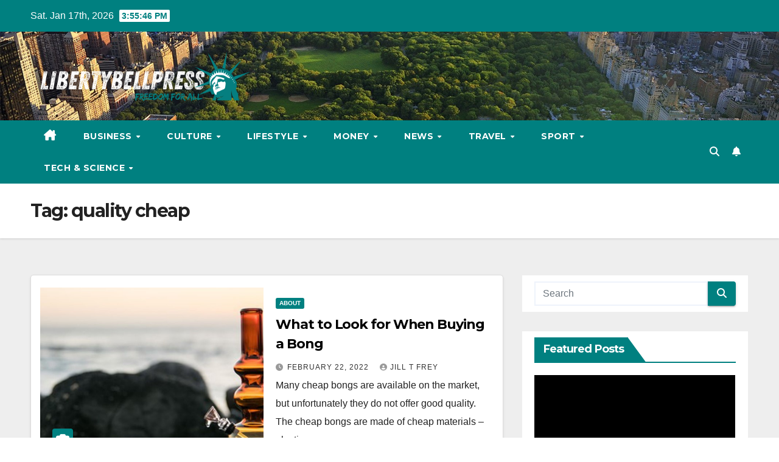

--- FILE ---
content_type: text/html; charset=UTF-8
request_url: https://www.libertybellpress.com/tag/quality-cheap
body_size: 12333
content:
<!DOCTYPE html>
<html lang="en-US">
<head>
<meta charset="UTF-8">
<meta name="viewport" content="width=device-width, initial-scale=1">
<link rel="profile" href="https://gmpg.org/xfn/11">
<meta name='robots' content='index, follow, max-image-preview:large, max-snippet:-1, max-video-preview:-1' />

	<!-- This site is optimized with the Yoast SEO plugin v26.7 - https://yoast.com/wordpress/plugins/seo/ -->
	<title>quality cheap Archives - Liberty Bell Press</title>
	<link rel="canonical" href="https://www.libertybellpress.com/tag/quality-cheap" />
	<meta property="og:locale" content="en_US" />
	<meta property="og:type" content="article" />
	<meta property="og:title" content="quality cheap Archives - Liberty Bell Press" />
	<meta property="og:url" content="https://www.libertybellpress.com/tag/quality-cheap" />
	<meta property="og:site_name" content="Liberty Bell Press" />
	<meta name="twitter:card" content="summary_large_image" />
	<script type="application/ld+json" class="yoast-schema-graph">{"@context":"https://schema.org","@graph":[{"@type":"CollectionPage","@id":"https://www.libertybellpress.com/tag/quality-cheap","url":"https://www.libertybellpress.com/tag/quality-cheap","name":"quality cheap Archives - Liberty Bell Press","isPartOf":{"@id":"https://www.libertybellpress.com/#website"},"primaryImageOfPage":{"@id":"https://www.libertybellpress.com/tag/quality-cheap#primaryimage"},"image":{"@id":"https://www.libertybellpress.com/tag/quality-cheap#primaryimage"},"thumbnailUrl":"https://www.libertybellpress.com/wp-content/uploads/2022/02/Screenshot_791.jpg","breadcrumb":{"@id":"https://www.libertybellpress.com/tag/quality-cheap#breadcrumb"},"inLanguage":"en-US"},{"@type":"ImageObject","inLanguage":"en-US","@id":"https://www.libertybellpress.com/tag/quality-cheap#primaryimage","url":"https://www.libertybellpress.com/wp-content/uploads/2022/02/Screenshot_791.jpg","contentUrl":"https://www.libertybellpress.com/wp-content/uploads/2022/02/Screenshot_791.jpg","width":928,"height":502,"caption":"What to Look for When Buying a Bong"},{"@type":"BreadcrumbList","@id":"https://www.libertybellpress.com/tag/quality-cheap#breadcrumb","itemListElement":[{"@type":"ListItem","position":1,"name":"Home","item":"https://www.libertybellpress.com/"},{"@type":"ListItem","position":2,"name":"quality cheap"}]},{"@type":"WebSite","@id":"https://www.libertybellpress.com/#website","url":"https://www.libertybellpress.com/","name":"Liberty Bell Press","description":"Freedom For All","publisher":{"@id":"https://www.libertybellpress.com/#organization"},"potentialAction":[{"@type":"SearchAction","target":{"@type":"EntryPoint","urlTemplate":"https://www.libertybellpress.com/?s={search_term_string}"},"query-input":{"@type":"PropertyValueSpecification","valueRequired":true,"valueName":"search_term_string"}}],"inLanguage":"en-US"},{"@type":"Organization","@id":"https://www.libertybellpress.com/#organization","name":"Liberty Bell Press","url":"https://www.libertybellpress.com/","logo":{"@type":"ImageObject","inLanguage":"en-US","@id":"https://www.libertybellpress.com/#/schema/logo/image/","url":"https://www.libertybellpress.com/wp-content/uploads/2024/07/cropped-libertybellpress.png","contentUrl":"https://www.libertybellpress.com/wp-content/uploads/2024/07/cropped-libertybellpress.png","width":500,"height":128,"caption":"Liberty Bell Press"},"image":{"@id":"https://www.libertybellpress.com/#/schema/logo/image/"}}]}</script>
	<!-- / Yoast SEO plugin. -->


<link rel='dns-prefetch' href='//fonts.googleapis.com' />
<link rel="alternate" type="application/rss+xml" title="Liberty Bell Press &raquo; Feed" href="https://www.libertybellpress.com/feed" />
<link rel="alternate" type="application/rss+xml" title="Liberty Bell Press &raquo; Comments Feed" href="https://www.libertybellpress.com/comments/feed" />
<link rel="alternate" type="application/rss+xml" title="Liberty Bell Press &raquo; quality cheap Tag Feed" href="https://www.libertybellpress.com/tag/quality-cheap/feed" />
<style id='wp-img-auto-sizes-contain-inline-css'>
img:is([sizes=auto i],[sizes^="auto," i]){contain-intrinsic-size:3000px 1500px}
/*# sourceURL=wp-img-auto-sizes-contain-inline-css */
</style>
<link rel='stylesheet' id='contact-form-7-css' href='https://www.libertybellpress.com/wp-content/plugins/contact-form-7/includes/css/styles.css?ver=6.1.4' media='all' />
<style id='contact-form-7-inline-css'>
.wpcf7 .wpcf7-recaptcha iframe {margin-bottom: 0;}.wpcf7 .wpcf7-recaptcha[data-align="center"] > div {margin: 0 auto;}.wpcf7 .wpcf7-recaptcha[data-align="right"] > div {margin: 0 0 0 auto;}
/*# sourceURL=contact-form-7-inline-css */
</style>
<link rel='stylesheet' id='newsup-fonts-css' href='//fonts.googleapis.com/css?family=Montserrat%3A400%2C500%2C700%2C800%7CWork%2BSans%3A300%2C400%2C500%2C600%2C700%2C800%2C900%26display%3Dswap&#038;subset=latin%2Clatin-ext' media='all' />
<link rel='stylesheet' id='bootstrap-css' href='https://www.libertybellpress.com/wp-content/themes/newsup/css/bootstrap.css?ver=6.9' media='all' />
<link rel='stylesheet' id='newsup-style-css' href='https://www.libertybellpress.com/wp-content/themes/newspaperex/style.css?ver=6.9' media='all' />
<link rel='stylesheet' id='font-awesome-5-all-css' href='https://www.libertybellpress.com/wp-content/themes/newsup/css/font-awesome/css/all.min.css?ver=6.9' media='all' />
<link rel='stylesheet' id='font-awesome-4-shim-css' href='https://www.libertybellpress.com/wp-content/themes/newsup/css/font-awesome/css/v4-shims.min.css?ver=6.9' media='all' />
<link rel='stylesheet' id='owl-carousel-css' href='https://www.libertybellpress.com/wp-content/themes/newsup/css/owl.carousel.css?ver=6.9' media='all' />
<link rel='stylesheet' id='smartmenus-css' href='https://www.libertybellpress.com/wp-content/themes/newsup/css/jquery.smartmenus.bootstrap.css?ver=6.9' media='all' />
<link rel='stylesheet' id='newsup-custom-css-css' href='https://www.libertybellpress.com/wp-content/themes/newsup/inc/ansar/customize/css/customizer.css?ver=1.0' media='all' />
<link rel='stylesheet' id='newsup-style-parent-css' href='https://www.libertybellpress.com/wp-content/themes/newsup/style.css?ver=6.9' media='all' />
<link rel='stylesheet' id='newspaperex-style-css' href='https://www.libertybellpress.com/wp-content/themes/newspaperex/style.css?ver=1.0' media='all' />
<link rel='stylesheet' id='newspaperex-default-css-css' href='https://www.libertybellpress.com/wp-content/themes/newspaperex/css/colors/default.css?ver=6.9' media='all' />
<script src="https://www.libertybellpress.com/wp-includes/js/jquery/jquery.min.js?ver=3.7.1" id="jquery-core-js"></script>
<script src="https://www.libertybellpress.com/wp-includes/js/jquery/jquery-migrate.min.js?ver=3.4.1" id="jquery-migrate-js"></script>
<script src="https://www.libertybellpress.com/wp-content/themes/newsup/js/navigation.js?ver=6.9" id="newsup-navigation-js"></script>
<script src="https://www.libertybellpress.com/wp-content/themes/newsup/js/bootstrap.js?ver=6.9" id="bootstrap-js"></script>
<script src="https://www.libertybellpress.com/wp-content/themes/newsup/js/owl.carousel.min.js?ver=6.9" id="owl-carousel-min-js"></script>
<script src="https://www.libertybellpress.com/wp-content/themes/newsup/js/jquery.smartmenus.js?ver=6.9" id="smartmenus-js-js"></script>
<script src="https://www.libertybellpress.com/wp-content/themes/newsup/js/jquery.smartmenus.bootstrap.js?ver=6.9" id="bootstrap-smartmenus-js-js"></script>
<script src="https://www.libertybellpress.com/wp-content/themes/newsup/js/jquery.marquee.js?ver=6.9" id="newsup-marquee-js-js"></script>
<script src="https://www.libertybellpress.com/wp-content/themes/newsup/js/main.js?ver=6.9" id="newsup-main-js-js"></script>
<link rel="https://api.w.org/" href="https://www.libertybellpress.com/wp-json/" /><link rel="alternate" title="JSON" type="application/json" href="https://www.libertybellpress.com/wp-json/wp/v2/tags/2256" /><link rel="EditURI" type="application/rsd+xml" title="RSD" href="https://www.libertybellpress.com/xmlrpc.php?rsd" />
<meta name="generator" content="WordPress 6.9" />
<meta name="getlinko-verify-code" content="getlinko-verify-ac2927642767fe711d23c933f609b45cb8f65bc0"/>
<meta name="google-site-verification" content="uAq_EVVvqxPcoL2cbsPE5-qFs1zmEgqVFYt8nIjYHTQ" /> 
<style type="text/css" id="custom-background-css">
    .wrapper { background-color: #eee; }
</style>
    <style type="text/css">
            .site-title,
        .site-description {
            position: absolute;
            clip: rect(1px, 1px, 1px, 1px);
        }
        </style>
    <link rel="icon" href="https://www.libertybellpress.com/wp-content/uploads/2024/07/libertybellpress-1-150x150.png" sizes="32x32" />
<link rel="icon" href="https://www.libertybellpress.com/wp-content/uploads/2024/07/libertybellpress-1-300x300.png" sizes="192x192" />
<link rel="apple-touch-icon" href="https://www.libertybellpress.com/wp-content/uploads/2024/07/libertybellpress-1-300x300.png" />
<meta name="msapplication-TileImage" content="https://www.libertybellpress.com/wp-content/uploads/2024/07/libertybellpress-1-300x300.png" />
</head>
<body class="archive tag tag-quality-cheap tag-2256 wp-custom-logo wp-embed-responsive wp-theme-newsup wp-child-theme-newspaperex hfeed ta-hide-date-author-in-list" >
<div id="page" class="site">
<a class="skip-link screen-reader-text" href="#content">
Skip to content</a>
    <div class="wrapper" id="custom-background-css">
        <header class="mg-headwidget">
            <!--==================== TOP BAR ====================-->
            <div class="mg-head-detail hidden-xs">
    <div class="container-fluid">
        <div class="row">
                        <div class="col-md-6 col-xs-12">
                <ul class="info-left">
                                <li>Sat. Jan 17th, 2026                 <span  id="time" class="time"></span>
                        </li>
                        </ul>

                           </div>


                        <div class="col-md-6 col-xs-12">
                <ul class="mg-social info-right">
                    
                                                                                                                                      
                                      </ul>
            </div>
                    </div>
    </div>
</div>
            <div class="clearfix"></div>
                        <div class="mg-nav-widget-area-back" style='background-image: url("https://www.libertybellpress.com/wp-content/uploads/2024/07/Luxury-New-York-Holidays-Central-Park-Header-1-1-1600x600-1.jpg" );'>
                        <div class="overlay">
              <div class="inner"  style="background-color:;" > 
                <div class="container-fluid">
                    <div class="mg-nav-widget-area">
                        <div class="row align-items-center">
                                                        <div class="col-md-4">
                               <div class="navbar-header">                                  <div class="site-logo">
                                    <a href="https://www.libertybellpress.com/" class="navbar-brand" rel="home"><img width="500" height="128" src="https://www.libertybellpress.com/wp-content/uploads/2024/07/cropped-libertybellpress.png" class="custom-logo" alt="Liberty Bell Press" decoding="async" fetchpriority="high" srcset="https://www.libertybellpress.com/wp-content/uploads/2024/07/cropped-libertybellpress.png 500w, https://www.libertybellpress.com/wp-content/uploads/2024/07/cropped-libertybellpress-300x77.png 300w" sizes="(max-width: 500px) 100vw, 500px" /></a>                                  </div>
                                  <div class="site-branding-text d-none">
                                                                            <p class="site-title"> <a href="https://www.libertybellpress.com/" rel="home">Liberty Bell Press</a></p>
                                                                            <p class="site-description">Freedom For All</p>
                                  </div> 
                                </div>
                            </div>
                                                   </div>
                    </div>
                </div>
              </div>
              </div>
          </div>
    <div class="mg-menu-full">
      <nav class="navbar navbar-expand-lg navbar-wp">
        <div class="container-fluid flex-row">
          <!-- Right nav -->
              <div class="m-header pl-3 ml-auto my-2 my-lg-0 position-relative align-items-center">
                                    <a class="mobilehomebtn" href="https://www.libertybellpress.com"><span class="fa fa-home"></span></a>
                  
                                    <!-- Search -->
                  <div class="dropdown ml-auto show mg-search-box pr-3">
                      <a class="dropdown-toggle msearch ml-auto" href="#" role="button" id="dropdownMenuLink" data-toggle="dropdown" aria-haspopup="true" aria-expanded="false">
                          <i class="fa fa-search"></i>
                      </a>
                      <div class="dropdown-menu searchinner" aria-labelledby="dropdownMenuLink">
                        <form role="search" method="get" id="searchform" action="https://www.libertybellpress.com/">
  <div class="input-group">
    <input type="search" class="form-control" placeholder="Search" value="" name="s" />
    <span class="input-group-btn btn-default">
    <button type="submit" class="btn"> <i class="fas fa-search"></i> </button>
    </span> </div>
</form>                      </div>
                  </div>
                    <!-- /Search -->
                                    <!-- Subscribe Button -->
                  <a href="#"  target="_blank"   class="btn-bell btn-theme mx-2"><i class="fa fa-bell"></i></a>
                <!-- /Subscribe Button -->
                                    <!-- navbar-toggle -->
                  <button class="navbar-toggler" type="button" data-toggle="collapse" data-target="#navbar-wp" aria-controls="navbarSupportedContent" aria-expanded="false" aria-label="Toggle navigation">
                    <i class="fa fa-bars"></i>
                  </button>
                  <!-- /navbar-toggle -->
              </div>
              <!-- /Right nav --> 
    
            <div class="collapse navbar-collapse" id="navbar-wp">
              <div class="d-md-block">
            <ul id="menu-navigasi-atas" class="nav navbar-nav mr-auto"><li class="active home"><a class="homebtn" href="https://www.libertybellpress.com"><span class='fa-solid fa-house-chimney'></span></a></li><li id="menu-item-92" class="menu-item menu-item-type-taxonomy menu-item-object-category menu-item-has-children menu-item-92 dropdown"><a class="nav-link" title="Business" href="https://www.libertybellpress.com/category/business" data-toggle="dropdown" class="dropdown-toggle">Business </a>
<ul role="menu" class=" dropdown-menu">
	<li id="menu-item-93" class="menu-item menu-item-type-taxonomy menu-item-object-category menu-item-93"><a class="dropdown-item" title="Business Events" href="https://www.libertybellpress.com/category/business/business-events">Business Events</a></li>
	<li id="menu-item-94" class="menu-item menu-item-type-taxonomy menu-item-object-category menu-item-94"><a class="dropdown-item" title="Business Opinion" href="https://www.libertybellpress.com/category/business/business-opinion">Business Opinion</a></li>
	<li id="menu-item-95" class="menu-item menu-item-type-taxonomy menu-item-object-category menu-item-95"><a class="dropdown-item" title="Companies" href="https://www.libertybellpress.com/category/business/companies">Companies</a></li>
	<li id="menu-item-96" class="menu-item menu-item-type-taxonomy menu-item-object-category menu-item-96"><a class="dropdown-item" title="Economy" href="https://www.libertybellpress.com/category/business/economy">Economy</a></li>
	<li id="menu-item-97" class="menu-item menu-item-type-taxonomy menu-item-object-category menu-item-97"><a class="dropdown-item" title="Markets" href="https://www.libertybellpress.com/category/business/markets">Markets</a></li>
	<li id="menu-item-98" class="menu-item menu-item-type-taxonomy menu-item-object-category menu-item-98"><a class="dropdown-item" title="Newsletter" href="https://www.libertybellpress.com/category/business/newsletter">Newsletter</a></li>
	<li id="menu-item-99" class="menu-item menu-item-type-taxonomy menu-item-object-category menu-item-99"><a class="dropdown-item" title="Open Economy" href="https://www.libertybellpress.com/category/business/open-economy">Open Economy</a></li>
</ul>
</li>
<li id="menu-item-100" class="menu-item menu-item-type-taxonomy menu-item-object-category menu-item-has-children menu-item-100 dropdown"><a class="nav-link" title="Culture" href="https://www.libertybellpress.com/category/culture" data-toggle="dropdown" class="dropdown-toggle">Culture </a>
<ul role="menu" class=" dropdown-menu">
	<li id="menu-item-101" class="menu-item menu-item-type-taxonomy menu-item-object-category menu-item-101"><a class="dropdown-item" title="Art" href="https://www.libertybellpress.com/category/culture/art">Art</a></li>
	<li id="menu-item-102" class="menu-item menu-item-type-taxonomy menu-item-object-category menu-item-102"><a class="dropdown-item" title="Books" href="https://www.libertybellpress.com/category/culture/books">Books</a></li>
	<li id="menu-item-103" class="menu-item menu-item-type-taxonomy menu-item-object-category menu-item-103"><a class="dropdown-item" title="Film" href="https://www.libertybellpress.com/category/culture/film">Film</a></li>
	<li id="menu-item-104" class="menu-item menu-item-type-taxonomy menu-item-object-category menu-item-104"><a class="dropdown-item" title="Gaming" href="https://www.libertybellpress.com/category/culture/gaming">Gaming</a></li>
	<li id="menu-item-105" class="menu-item menu-item-type-taxonomy menu-item-object-category menu-item-105"><a class="dropdown-item" title="Music" href="https://www.libertybellpress.com/category/culture/music">Music</a></li>
	<li id="menu-item-106" class="menu-item menu-item-type-taxonomy menu-item-object-category menu-item-106"><a class="dropdown-item" title="Opera" href="https://www.libertybellpress.com/category/culture/opera">Opera</a></li>
	<li id="menu-item-166" class="menu-item menu-item-type-taxonomy menu-item-object-category menu-item-166"><a class="dropdown-item" title="Theatre" href="https://www.libertybellpress.com/category/culture/theatre">Theatre</a></li>
</ul>
</li>
<li id="menu-item-108" class="menu-item menu-item-type-taxonomy menu-item-object-category menu-item-has-children menu-item-108 dropdown"><a class="nav-link" title="Lifestyle" href="https://www.libertybellpress.com/category/lifestyle" data-toggle="dropdown" class="dropdown-toggle">Lifestyle </a>
<ul role="menu" class=" dropdown-menu">
	<li id="menu-item-109" class="menu-item menu-item-type-taxonomy menu-item-object-category menu-item-109"><a class="dropdown-item" title="Beauty" href="https://www.libertybellpress.com/category/lifestyle/beauty">Beauty</a></li>
	<li id="menu-item-110" class="menu-item menu-item-type-taxonomy menu-item-object-category menu-item-110"><a class="dropdown-item" title="Cars" href="https://www.libertybellpress.com/category/lifestyle/cars">Cars</a></li>
	<li id="menu-item-111" class="menu-item menu-item-type-taxonomy menu-item-object-category menu-item-111"><a class="dropdown-item" title="Countryside" href="https://www.libertybellpress.com/category/lifestyle/countryside">Countryside</a></li>
	<li id="menu-item-112" class="menu-item menu-item-type-taxonomy menu-item-object-category menu-item-112"><a class="dropdown-item" title="Fashion" href="https://www.libertybellpress.com/category/lifestyle/fashion">Fashion</a></li>
	<li id="menu-item-113" class="menu-item menu-item-type-taxonomy menu-item-object-category menu-item-113"><a class="dropdown-item" title="Food and Drink" href="https://www.libertybellpress.com/category/lifestyle/food-and-drink">Food and Drink</a></li>
	<li id="menu-item-114" class="menu-item menu-item-type-taxonomy menu-item-object-category menu-item-114"><a class="dropdown-item" title="Gardening" href="https://www.libertybellpress.com/category/lifestyle/gardening">Gardening</a></li>
	<li id="menu-item-115" class="menu-item menu-item-type-taxonomy menu-item-object-category menu-item-115"><a class="dropdown-item" title="Health and Fitness" href="https://www.libertybellpress.com/category/lifestyle/health-and-fitness">Health and Fitness</a></li>
	<li id="menu-item-116" class="menu-item menu-item-type-taxonomy menu-item-object-category menu-item-116"><a class="dropdown-item" title="Luxury" href="https://www.libertybellpress.com/category/lifestyle/luxury">Luxury</a></li>
	<li id="menu-item-117" class="menu-item menu-item-type-taxonomy menu-item-object-category menu-item-117"><a class="dropdown-item" title="Men" href="https://www.libertybellpress.com/category/lifestyle/men">Men</a></li>
	<li id="menu-item-167" class="menu-item menu-item-type-taxonomy menu-item-object-category menu-item-167"><a class="dropdown-item" title="Women" href="https://www.libertybellpress.com/category/lifestyle/women">Women</a></li>
</ul>
</li>
<li id="menu-item-118" class="menu-item menu-item-type-taxonomy menu-item-object-category menu-item-has-children menu-item-118 dropdown"><a class="nav-link" title="Money" href="https://www.libertybellpress.com/category/money" data-toggle="dropdown" class="dropdown-toggle">Money </a>
<ul role="menu" class=" dropdown-menu">
	<li id="menu-item-119" class="menu-item menu-item-type-taxonomy menu-item-object-category menu-item-119"><a class="dropdown-item" title="Banking" href="https://www.libertybellpress.com/category/money/banking">Banking</a></li>
	<li id="menu-item-120" class="menu-item menu-item-type-taxonomy menu-item-object-category menu-item-120"><a class="dropdown-item" title="Bills" href="https://www.libertybellpress.com/category/money/bills">Bills</a></li>
	<li id="menu-item-121" class="menu-item menu-item-type-taxonomy menu-item-object-category menu-item-121"><a class="dropdown-item" title="Insurance" href="https://www.libertybellpress.com/category/money/insurance">Insurance</a></li>
	<li id="menu-item-122" class="menu-item menu-item-type-taxonomy menu-item-object-category menu-item-122"><a class="dropdown-item" title="Investing" href="https://www.libertybellpress.com/category/money/investing">Investing</a></li>
	<li id="menu-item-157" class="menu-item menu-item-type-taxonomy menu-item-object-category menu-item-157"><a class="dropdown-item" title="Pensions" href="https://www.libertybellpress.com/category/money/pensions">Pensions</a></li>
	<li id="menu-item-158" class="menu-item menu-item-type-taxonomy menu-item-object-category menu-item-158"><a class="dropdown-item" title="Property" href="https://www.libertybellpress.com/category/money/property">Property</a></li>
	<li id="menu-item-159" class="menu-item menu-item-type-taxonomy menu-item-object-category menu-item-159"><a class="dropdown-item" title="Tax" href="https://www.libertybellpress.com/category/money/tax">Tax</a></li>
</ul>
</li>
<li id="menu-item-123" class="menu-item menu-item-type-taxonomy menu-item-object-category menu-item-has-children menu-item-123 dropdown"><a class="nav-link" title="News" href="https://www.libertybellpress.com/category/news" data-toggle="dropdown" class="dropdown-toggle">News </a>
<ul role="menu" class=" dropdown-menu">
	<li id="menu-item-124" class="menu-item menu-item-type-taxonomy menu-item-object-category menu-item-124"><a class="dropdown-item" title="Brexit News" href="https://www.libertybellpress.com/category/news/brexit-news">Brexit News</a></li>
	<li id="menu-item-125" class="menu-item menu-item-type-taxonomy menu-item-object-category menu-item-125"><a class="dropdown-item" title="Crime News" href="https://www.libertybellpress.com/category/news/crime-news">Crime News</a></li>
	<li id="menu-item-126" class="menu-item menu-item-type-taxonomy menu-item-object-category menu-item-126"><a class="dropdown-item" title="Education News" href="https://www.libertybellpress.com/category/news/education-news">Education News</a></li>
	<li id="menu-item-127" class="menu-item menu-item-type-taxonomy menu-item-object-category menu-item-127"><a class="dropdown-item" title="Health News" href="https://www.libertybellpress.com/category/news/health-news">Health News</a></li>
	<li id="menu-item-128" class="menu-item menu-item-type-taxonomy menu-item-object-category menu-item-128"><a class="dropdown-item" title="Investigations News" href="https://www.libertybellpress.com/category/news/investigations-news">Investigations News</a></li>
	<li id="menu-item-165" class="menu-item menu-item-type-taxonomy menu-item-object-category menu-item-165"><a class="dropdown-item" title="World News" href="https://www.libertybellpress.com/category/news/world-news">World News</a></li>
	<li id="menu-item-164" class="menu-item menu-item-type-taxonomy menu-item-object-category menu-item-164"><a class="dropdown-item" title="Weather News" href="https://www.libertybellpress.com/category/news/weather-news">Weather News</a></li>
	<li id="menu-item-163" class="menu-item menu-item-type-taxonomy menu-item-object-category menu-item-163"><a class="dropdown-item" title="UK News" href="https://www.libertybellpress.com/category/news/uk-news">UK News</a></li>
	<li id="menu-item-162" class="menu-item menu-item-type-taxonomy menu-item-object-category menu-item-162"><a class="dropdown-item" title="U.S. Politics" href="https://www.libertybellpress.com/category/news/u-s-politics">U.S. Politics</a></li>
	<li id="menu-item-161" class="menu-item menu-item-type-taxonomy menu-item-object-category menu-item-161"><a class="dropdown-item" title="Society News" href="https://www.libertybellpress.com/category/news/society-news">Society News</a></li>
	<li id="menu-item-160" class="menu-item menu-item-type-taxonomy menu-item-object-category menu-item-160"><a class="dropdown-item" title="Politics" href="https://www.libertybellpress.com/category/news/politics">Politics</a></li>
</ul>
</li>
<li id="menu-item-149" class="menu-item menu-item-type-taxonomy menu-item-object-category menu-item-has-children menu-item-149 dropdown"><a class="nav-link" title="Travel" href="https://www.libertybellpress.com/category/travel" data-toggle="dropdown" class="dropdown-toggle">Travel </a>
<ul role="menu" class=" dropdown-menu">
	<li id="menu-item-129" class="menu-item menu-item-type-taxonomy menu-item-object-category menu-item-129"><a class="dropdown-item" title="Beach" href="https://www.libertybellpress.com/category/travel/beach">Beach</a></li>
	<li id="menu-item-130" class="menu-item menu-item-type-taxonomy menu-item-object-category menu-item-130"><a class="dropdown-item" title="Book a Trip" href="https://www.libertybellpress.com/category/travel/book-a-trip">Book a Trip</a></li>
	<li id="menu-item-131" class="menu-item menu-item-type-taxonomy menu-item-object-category menu-item-131"><a class="dropdown-item" title="City" href="https://www.libertybellpress.com/category/travel/city">City</a></li>
	<li id="menu-item-132" class="menu-item menu-item-type-taxonomy menu-item-object-category menu-item-132"><a class="dropdown-item" title="Cruise" href="https://www.libertybellpress.com/category/travel/cruise">Cruise</a></li>
	<li id="menu-item-133" class="menu-item menu-item-type-taxonomy menu-item-object-category menu-item-133"><a class="dropdown-item" title="Family" href="https://www.libertybellpress.com/category/travel/family">Family</a></li>
	<li id="menu-item-134" class="menu-item menu-item-type-taxonomy menu-item-object-category menu-item-134"><a class="dropdown-item" title="Holiday Types" href="https://www.libertybellpress.com/category/travel/holiday-types">Holiday Types</a></li>
	<li id="menu-item-135" class="menu-item menu-item-type-taxonomy menu-item-object-category menu-item-135"><a class="dropdown-item" title="Hotels" href="https://www.libertybellpress.com/category/travel/hotels">Hotels</a></li>
	<li id="menu-item-156" class="menu-item menu-item-type-taxonomy menu-item-object-category menu-item-156"><a class="dropdown-item" title="Travel Shows" href="https://www.libertybellpress.com/category/travel/travel-shows">Travel Shows</a></li>
	<li id="menu-item-155" class="menu-item menu-item-type-taxonomy menu-item-object-category menu-item-155"><a class="dropdown-item" title="Travel Offers" href="https://www.libertybellpress.com/category/travel/travel-offers">Travel Offers</a></li>
	<li id="menu-item-154" class="menu-item menu-item-type-taxonomy menu-item-object-category menu-item-154"><a class="dropdown-item" title="Travel Luxury" href="https://www.libertybellpress.com/category/travel/travel-luxury">Travel Luxury</a></li>
	<li id="menu-item-153" class="menu-item menu-item-type-taxonomy menu-item-object-category menu-item-153"><a class="dropdown-item" title="Travel Destinations" href="https://www.libertybellpress.com/category/travel/travel-destinations">Travel Destinations</a></li>
	<li id="menu-item-152" class="menu-item menu-item-type-taxonomy menu-item-object-category menu-item-152"><a class="dropdown-item" title="Travel Advice" href="https://www.libertybellpress.com/category/travel/travel-advice">Travel Advice</a></li>
	<li id="menu-item-151" class="menu-item menu-item-type-taxonomy menu-item-object-category menu-item-151"><a class="dropdown-item" title="Tours" href="https://www.libertybellpress.com/category/travel/tours">Tours</a></li>
	<li id="menu-item-150" class="menu-item menu-item-type-taxonomy menu-item-object-category menu-item-150"><a class="dropdown-item" title="Ski" href="https://www.libertybellpress.com/category/travel/ski">Ski</a></li>
</ul>
</li>
<li id="menu-item-142" class="menu-item menu-item-type-taxonomy menu-item-object-category menu-item-has-children menu-item-142 dropdown"><a class="nav-link" title="Sport" href="https://www.libertybellpress.com/category/sport" data-toggle="dropdown" class="dropdown-toggle">Sport </a>
<ul role="menu" class=" dropdown-menu">
	<li id="menu-item-136" class="menu-item menu-item-type-taxonomy menu-item-object-category menu-item-136"><a class="dropdown-item" title="Boxing" href="https://www.libertybellpress.com/category/sport/boxing">Boxing</a></li>
	<li id="menu-item-137" class="menu-item menu-item-type-taxonomy menu-item-object-category menu-item-137"><a class="dropdown-item" title="Cricket" href="https://www.libertybellpress.com/category/sport/cricket">Cricket</a></li>
	<li id="menu-item-138" class="menu-item menu-item-type-taxonomy menu-item-object-category menu-item-138"><a class="dropdown-item" title="Cycling" href="https://www.libertybellpress.com/category/sport/cycling">Cycling</a></li>
	<li id="menu-item-139" class="menu-item menu-item-type-taxonomy menu-item-object-category menu-item-139"><a class="dropdown-item" title="Football" href="https://www.libertybellpress.com/category/sport/football">Football</a></li>
	<li id="menu-item-140" class="menu-item menu-item-type-taxonomy menu-item-object-category menu-item-140"><a class="dropdown-item" title="Formula 1" href="https://www.libertybellpress.com/category/sport/formula-1">Formula 1</a></li>
	<li id="menu-item-141" class="menu-item menu-item-type-taxonomy menu-item-object-category menu-item-141"><a class="dropdown-item" title="Golf" href="https://www.libertybellpress.com/category/sport/golf">Golf</a></li>
	<li id="menu-item-143" class="menu-item menu-item-type-taxonomy menu-item-object-category menu-item-143"><a class="dropdown-item" title="Racing" href="https://www.libertybellpress.com/category/sport/racing">Racing</a></li>
	<li id="menu-item-144" class="menu-item menu-item-type-taxonomy menu-item-object-category menu-item-144"><a class="dropdown-item" title="Rugby Union" href="https://www.libertybellpress.com/category/sport/rugby-union">Rugby Union</a></li>
	<li id="menu-item-145" class="menu-item menu-item-type-taxonomy menu-item-object-category menu-item-145"><a class="dropdown-item" title="Tennis" href="https://www.libertybellpress.com/category/sport/tennis">Tennis</a></li>
</ul>
</li>
<li id="menu-item-146" class="menu-item menu-item-type-taxonomy menu-item-object-category menu-item-has-children menu-item-146 dropdown"><a class="nav-link" title="Tech &amp; Science" href="https://www.libertybellpress.com/category/tech-science" data-toggle="dropdown" class="dropdown-toggle">Tech &#038; Science </a>
<ul role="menu" class=" dropdown-menu">
	<li id="menu-item-147" class="menu-item menu-item-type-taxonomy menu-item-object-category menu-item-147"><a class="dropdown-item" title="Science" href="https://www.libertybellpress.com/category/tech-science/science">Science</a></li>
	<li id="menu-item-148" class="menu-item menu-item-type-taxonomy menu-item-object-category menu-item-148"><a class="dropdown-item" title="Technology" href="https://www.libertybellpress.com/category/tech-science/technology">Technology</a></li>
</ul>
</li>
</ul>          </div>    
            </div>

          <!-- Right nav -->
              <div class="d-none d-lg-block pl-3 ml-auto my-2 my-lg-0 position-relative align-items-center">
                                  <!-- Search -->
                  <div class="dropdown show mg-search-box pr-2">
                      <a class="dropdown-toggle msearch ml-auto" href="#" role="button" id="dropdownMenuLink" data-toggle="dropdown" aria-haspopup="true" aria-expanded="false">
                          <i class="fa fa-search"></i>
                      </a>
                      <div class="dropdown-menu searchinner" aria-labelledby="dropdownMenuLink">
                        <form role="search" method="get" id="searchform" action="https://www.libertybellpress.com/">
  <div class="input-group">
    <input type="search" class="form-control" placeholder="Search" value="" name="s" />
    <span class="input-group-btn btn-default">
    <button type="submit" class="btn"> <i class="fas fa-search"></i> </button>
    </span> </div>
</form>                      </div>
                  </div>
              </div>
              <!-- /Search -->
                            <!-- Subscribe Button -->
                <a href="#"  target="_blank"   class="btn-bell btn-theme d-none d-lg-block mx-2"><i class="fa fa-bell"></i></a>
              <!-- /Subscribe Button -->
                            <!-- /Right nav -->  
          </div>
      </nav> <!-- /Navigation -->
    </div>
</header>
<div class="clearfix"></div>
 <!--==================== Newsup breadcrumb section ====================-->
<div class="mg-breadcrumb-section" style='background: url("https://www.libertybellpress.com/wp-content/uploads/2024/07/Luxury-New-York-Holidays-Central-Park-Header-1-1-1600x600-1.jpg" ) repeat scroll center 0 #143745;'>
   <div class="overlay">       <div class="container-fluid">
        <div class="row">
          <div class="col-md-12 col-sm-12">
            <div class="mg-breadcrumb-title">
              <h1 class="title">Tag: <span>quality cheap</span></h1>            </div>
          </div>
        </div>
      </div>
   </div> </div>
<div class="clearfix"></div><!--container-->
    <div id="content" class="container-fluid archive-class">
        <!--row-->
            <div class="row">
                                    <div class="col-md-8">
                <!-- mg-posts-sec mg-posts-modul-6 -->
<div class="mg-posts-sec mg-posts-modul-6">
    <!-- mg-posts-sec-inner -->
    <div class="mg-posts-sec-inner">
                    <article id="post-4634" class="d-md-flex mg-posts-sec-post align-items-center post-4634 post type-post status-publish format-standard has-post-thumbnail hentry category-about tag-bongtree-company tag-cheap-bongs tag-cheap-materials tag-cheap-prices tag-cheap-waterpipes tag-glass-pipes tag-offers-cheap tag-pipes-online tag-quality-cheap">
                        <div class="col-12 col-md-6">
            <div class="mg-post-thumb back-img md" style="background-image: url('https://www.libertybellpress.com/wp-content/uploads/2022/02/Screenshot_791.jpg');">
                <span class="post-form"><i class="fas fa-camera"></i></span>                <a class="link-div" href="https://www.libertybellpress.com/what-to-look-for-when-buying-a-bong.html"></a>
            </div> 
        </div>
                        <div class="mg-sec-top-post py-3 col">
                    <div class="mg-blog-category"><a class="newsup-categories category-color-1" href="https://www.libertybellpress.com/category/about" alt="View all posts in About"> 
                                 About
                             </a></div> 
                    <h4 class="entry-title title"><a href="https://www.libertybellpress.com/what-to-look-for-when-buying-a-bong.html">What to Look for When Buying a Bong</a></h4>
                            <div class="mg-blog-meta"> 
                    <span class="mg-blog-date"><i class="fas fa-clock"></i>
            <a href="https://www.libertybellpress.com/2022/02">
                February 22, 2022            </a>
        </span>
            <a class="auth" href="https://www.libertybellpress.com/author/sonickyouth">
            <i class="fas fa-user-circle"></i>Jill T Frey        </a>
            </div> 
                        <div class="mg-content">
                        <p>Many cheap bongs are available on the market, but unfortunately they do not offer good quality. The cheap bongs are made of cheap materials &#8211; plastic or even worse &#8211;&hellip;</p>
                    </div>
                </div>
            </article>
            
        <div class="col-md-12 text-center d-flex justify-content-center">
                                        
        </div>
            </div>
    <!-- // mg-posts-sec-inner -->
</div>
<!-- // mg-posts-sec block_6 -->             </div>
                            <aside class="col-md-4 sidebar-sticky">
                
<aside id="secondary" class="widget-area" role="complementary">
	<div id="sidebar-right" class="mg-sidebar">
		<div id="search-2" class="mg-widget widget_search"><form role="search" method="get" id="searchform" action="https://www.libertybellpress.com/">
  <div class="input-group">
    <input type="search" class="form-control" placeholder="Search" value="" name="s" />
    <span class="input-group-btn btn-default">
    <button type="submit" class="btn"> <i class="fas fa-search"></i> </button>
    </span> </div>
</form></div><div id="newsup_horizontal_vertical_posts-2" class="mg-widget newsup-widget-horizontal-vertical-posts">		<!-- widget_featured_post -->
		<div class="mg-posts-sec mg-posts-modul-1 widget_featured_post">
        	        	<!-- mg-sec-title -->
        	<div class="mg-sec-title">
        		<h4>Featured Posts</h4>
        	</div>
        	 <!-- // mg-sec-title -->
        	        	<div class="widget_featured_post_inner mg-posts-sec-inner">
            	<!-- mg-posts-sec-inner -->
                    <!--  post lg -->   
																							<div class="mg-blog-post lg back-img" style="background-image: url('https://i.pinimg.com/1200x/09/b8/69/09b869319732bc65b247327f899124fe.jpg');" post-id="6563">
							<a class="link-div" href="https://www.libertybellpress.com/market-signals-and-defensive-strength-reading-indias-equity-trends.html">
		                	</a>
						<article class="bottom">
                        	<span class="post-form"><i class="fas fa-camera"></i></span>                        	<div class="mg-blog-category"><a class="newsup-categories category-color-1" href="https://www.libertybellpress.com/category/business/economy" alt="View all posts in Economy"> 
                                 Economy
                             </a><a class="newsup-categories category-color-1" href="https://www.libertybellpress.com/category/business/markets" alt="View all posts in Markets"> 
                                 Markets
                             </a></div> 
                        	<h4 class="title"> <a href="https://www.libertybellpress.com/market-signals-and-defensive-strength-reading-indias-equity-trends.html">Market Signals and Defensive Strength: Reading India’s Equity Trends</a></h4>
                        	         <div class="mg-blog-meta"> 
                    <span class="mg-blog-date"><i class="fas fa-clock"></i>
            <a href="https://www.libertybellpress.com/2026/01">
                January 14, 2026            </a>
        </span>
            <a class="auth" href="https://www.libertybellpress.com/author/sonickyouth">
            <i class="fas fa-user-circle"></i>Jill T Frey        </a>
            </div> 
                         	</article>
					</div> <!-- /post lg -->             
				

				<div class="small-list-post">
					<!-- small-list-post --> 
																<!-- small_post -->
						<div class="small-post featured-post-2 clearfix">
													<!-- img-small-post -->
							<div class="img-small-post">
								<a href="https://www.libertybellpress.com/finding-the-right-mental-health-clinic-in-the-bay-area-a-comprehensive-guide.html">
	                            		                                	<img post-id="6559" fifu-featured="1" src="https://i.pinimg.com/1200x/a9/80/3c/a9803ca6b7fc951e3010b231368ffed4.jpg" alt="Finding the Right Mental Health Clinic in the Bay Area: A Comprehensive Guide" title="Finding the Right Mental Health Clinic in the Bay Area: A Comprehensive Guide">
	                            		                        	</a>
							</div>
												<!-- // img-small-post -->
						<!-- small-post-content -->
						<div class="small-post-content">
						<div class="mg-blog-category"><a class="newsup-categories category-color-1" href="https://www.libertybellpress.com/category/lifestyle/health-and-fitness" alt="View all posts in Health and Fitness"> 
                                 Health and Fitness
                             </a><a class="newsup-categories category-color-1" href="https://www.libertybellpress.com/category/news/health-news" alt="View all posts in Health News"> 
                                 Health News
                             </a></div> 
							<h5 class="title"> <a href="https://www.libertybellpress.com/finding-the-right-mental-health-clinic-in-the-bay-area-a-comprehensive-guide.html">Finding the Right Mental Health Clinic in the Bay Area: A Comprehensive Guide</a></h5>
						</div>
						<!-- /small-post-content -->
						</div><!-- /small_post -->
																<!-- small_post -->
						<div class="small-post featured-post-3 clearfix">
													<!-- img-small-post -->
							<div class="img-small-post">
								<a href="https://www.libertybellpress.com/personalized-wellness-journeys-with-functional-medicine.html">
	                            		                                	<img post-id="6554" fifu-featured="1" src="https://vazoo.la/content/images/2025/10/30/6903d606015ef.png" alt="Personalized Wellness Journeys with Functional Medicine" title="Personalized Wellness Journeys with Functional Medicine">
	                            		                        	</a>
							</div>
												<!-- // img-small-post -->
						<!-- small-post-content -->
						<div class="small-post-content">
						<div class="mg-blog-category"><a class="newsup-categories category-color-1" href="https://www.libertybellpress.com/category/lifestyle/health-and-fitness" alt="View all posts in Health and Fitness"> 
                                 Health and Fitness
                             </a><a class="newsup-categories category-color-1" href="https://www.libertybellpress.com/category/news/health-news" alt="View all posts in Health News"> 
                                 Health News
                             </a></div> 
							<h5 class="title"> <a href="https://www.libertybellpress.com/personalized-wellness-journeys-with-functional-medicine.html">Personalized Wellness Journeys with Functional Medicine</a></h5>
						</div>
						<!-- /small-post-content -->
						</div><!-- /small_post -->
																<!-- small_post -->
						<div class="small-post featured-post-4 clearfix">
													<!-- img-small-post -->
							<div class="img-small-post">
								<a href="https://www.libertybellpress.com/where-to-find-help-with-company-formation-in-dubai.html">
	                            		                                	<img post-id="6550" fifu-featured="1" src="https://i.pinimg.com/1200x/1d/0e/7b/1d0e7b371f9f59121c90257458c25d6c.jpg" alt="Where to Find Help with Company Formation in Dubai?" title="Where to Find Help with Company Formation in Dubai?">
	                            		                        	</a>
							</div>
												<!-- // img-small-post -->
						<!-- small-post-content -->
						<div class="small-post-content">
						<div class="mg-blog-category"><a class="newsup-categories category-color-1" href="https://www.libertybellpress.com/category/business" alt="View all posts in Business"> 
                                 Business
                             </a></div> 
							<h5 class="title"> <a href="https://www.libertybellpress.com/where-to-find-help-with-company-formation-in-dubai.html">Where to Find Help with Company Formation in Dubai?</a></h5>
						</div>
						<!-- /small-post-content -->
						</div><!-- /small_post -->
																<!-- small_post -->
						<div class="small-post featured-post-5 clearfix">
													<!-- img-small-post -->
							<div class="img-small-post">
								<a href="https://www.libertybellpress.com/bioidentical-hormones-a-path-to-healthy-aging.html">
	                            		                                	<img post-id="6545" fifu-featured="1" src="https://vazoo.la/content/images/2025/10/03/68e0367db8498.png" alt="Bioidentical Hormones: A Path to Healthy Aging" title="Bioidentical Hormones: A Path to Healthy Aging">
	                            		                        	</a>
							</div>
												<!-- // img-small-post -->
						<!-- small-post-content -->
						<div class="small-post-content">
						<div class="mg-blog-category"><a class="newsup-categories category-color-1" href="https://www.libertybellpress.com/category/lifestyle/health-and-fitness" alt="View all posts in Health and Fitness"> 
                                 Health and Fitness
                             </a></div> 
							<h5 class="title"> <a href="https://www.libertybellpress.com/bioidentical-hormones-a-path-to-healthy-aging.html">Bioidentical Hormones: A Path to Healthy Aging</a></h5>
						</div>
						<!-- /small-post-content -->
						</div><!-- /small_post -->
													</div>
				<!-- // small-list-post -->
        	</div>
        	<!-- // mg-posts-sec-inner -->
		</div>
		<!-- // widget_featured_post -->

		</div><div id="archives-2" class="mg-widget widget_archive"><div class="mg-wid-title"><h6 class="wtitle">Archives</h6></div>		<label class="screen-reader-text" for="archives-dropdown-2">Archives</label>
		<select id="archives-dropdown-2" name="archive-dropdown">
			
			<option value="">Select Month</option>
				<option value='https://www.libertybellpress.com/2026/01'> January 2026 </option>
	<option value='https://www.libertybellpress.com/2025/11'> November 2025 </option>
	<option value='https://www.libertybellpress.com/2025/10'> October 2025 </option>
	<option value='https://www.libertybellpress.com/2025/09'> September 2025 </option>
	<option value='https://www.libertybellpress.com/2025/06'> June 2025 </option>
	<option value='https://www.libertybellpress.com/2025/05'> May 2025 </option>
	<option value='https://www.libertybellpress.com/2025/03'> March 2025 </option>
	<option value='https://www.libertybellpress.com/2025/02'> February 2025 </option>
	<option value='https://www.libertybellpress.com/2024/09'> September 2024 </option>
	<option value='https://www.libertybellpress.com/2024/07'> July 2024 </option>
	<option value='https://www.libertybellpress.com/2024/05'> May 2024 </option>
	<option value='https://www.libertybellpress.com/2024/04'> April 2024 </option>
	<option value='https://www.libertybellpress.com/2024/03'> March 2024 </option>
	<option value='https://www.libertybellpress.com/2023/09'> September 2023 </option>
	<option value='https://www.libertybellpress.com/2023/08'> August 2023 </option>
	<option value='https://www.libertybellpress.com/2023/05'> May 2023 </option>
	<option value='https://www.libertybellpress.com/2023/03'> March 2023 </option>
	<option value='https://www.libertybellpress.com/2023/02'> February 2023 </option>
	<option value='https://www.libertybellpress.com/2023/01'> January 2023 </option>
	<option value='https://www.libertybellpress.com/2022/12'> December 2022 </option>
	<option value='https://www.libertybellpress.com/2022/11'> November 2022 </option>
	<option value='https://www.libertybellpress.com/2022/08'> August 2022 </option>
	<option value='https://www.libertybellpress.com/2022/07'> July 2022 </option>
	<option value='https://www.libertybellpress.com/2022/06'> June 2022 </option>
	<option value='https://www.libertybellpress.com/2022/05'> May 2022 </option>
	<option value='https://www.libertybellpress.com/2022/02'> February 2022 </option>
	<option value='https://www.libertybellpress.com/2021/11'> November 2021 </option>
	<option value='https://www.libertybellpress.com/2021/10'> October 2021 </option>
	<option value='https://www.libertybellpress.com/2021/09'> September 2021 </option>
	<option value='https://www.libertybellpress.com/2021/08'> August 2021 </option>
	<option value='https://www.libertybellpress.com/2021/07'> July 2021 </option>
	<option value='https://www.libertybellpress.com/2021/06'> June 2021 </option>
	<option value='https://www.libertybellpress.com/2021/05'> May 2021 </option>
	<option value='https://www.libertybellpress.com/2021/03'> March 2021 </option>
	<option value='https://www.libertybellpress.com/2021/02'> February 2021 </option>
	<option value='https://www.libertybellpress.com/2021/01'> January 2021 </option>
	<option value='https://www.libertybellpress.com/2020/11'> November 2020 </option>
	<option value='https://www.libertybellpress.com/2020/07'> July 2020 </option>
	<option value='https://www.libertybellpress.com/2020/04'> April 2020 </option>
	<option value='https://www.libertybellpress.com/2020/03'> March 2020 </option>
	<option value='https://www.libertybellpress.com/2019/10'> October 2019 </option>
	<option value='https://www.libertybellpress.com/2019/09'> September 2019 </option>
	<option value='https://www.libertybellpress.com/2019/08'> August 2019 </option>

		</select>

			<script>
( ( dropdownId ) => {
	const dropdown = document.getElementById( dropdownId );
	function onSelectChange() {
		setTimeout( () => {
			if ( 'escape' === dropdown.dataset.lastkey ) {
				return;
			}
			if ( dropdown.value ) {
				document.location.href = dropdown.value;
			}
		}, 250 );
	}
	function onKeyUp( event ) {
		if ( 'Escape' === event.key ) {
			dropdown.dataset.lastkey = 'escape';
		} else {
			delete dropdown.dataset.lastkey;
		}
	}
	function onClick() {
		delete dropdown.dataset.lastkey;
	}
	dropdown.addEventListener( 'keyup', onKeyUp );
	dropdown.addEventListener( 'click', onClick );
	dropdown.addEventListener( 'change', onSelectChange );
})( "archives-dropdown-2" );

//# sourceURL=WP_Widget_Archives%3A%3Awidget
</script>
</div><div id="nav_menu-2" class="mg-widget widget_nav_menu"><div class="mg-wid-title"><h6 class="wtitle">About Us</h6></div><div class="menu-about-us-container"><ul id="menu-about-us" class="menu"><li id="menu-item-168" class="menu-item menu-item-type-post_type menu-item-object-page menu-item-168"><a href="https://www.libertybellpress.com/sitemap">Sitemap</a></li>
<li id="menu-item-169" class="menu-item menu-item-type-post_type menu-item-object-page menu-item-169"><a href="https://www.libertybellpress.com/disclosure-policy">Disclosure Policy</a></li>
<li id="menu-item-170" class="menu-item menu-item-type-post_type menu-item-object-page menu-item-170"><a href="https://www.libertybellpress.com/advertise-here">Advertise Here</a></li>
<li id="menu-item-171" class="menu-item menu-item-type-post_type menu-item-object-page menu-item-171"><a href="https://www.libertybellpress.com/contact-us">Contact Us</a></li>
</ul></div></div><div id="tag_cloud-2" class="mg-widget widget_tag_cloud"><div class="mg-wid-title"><h6 class="wtitle">Tags</h6></div><div class="tagcloud"><a href="https://www.libertybellpress.com/tag/balanced-diet" class="tag-cloud-link tag-link-2377 tag-link-position-1" style="font-size: 8pt;" aria-label="balanced diet (1 item)">balanced diet</a>
<a href="https://www.libertybellpress.com/tag/blog-posts" class="tag-cloud-link tag-link-2363 tag-link-position-2" style="font-size: 8pt;" aria-label="blog posts (1 item)">blog posts</a>
<a href="https://www.libertybellpress.com/tag/bottles" class="tag-cloud-link tag-link-2349 tag-link-position-3" style="font-size: 8pt;" aria-label="bottles (1 item)">bottles</a>
<a href="https://www.libertybellpress.com/tag/depressive-symptoms" class="tag-cloud-link tag-link-2375 tag-link-position-4" style="font-size: 8pt;" aria-label="depressive symptoms (1 item)">depressive symptoms</a>
<a href="https://www.libertybellpress.com/tag/driver" class="tag-cloud-link tag-link-2355 tag-link-position-5" style="font-size: 8pt;" aria-label="driver (1 item)">driver</a>
<a href="https://www.libertybellpress.com/tag/emotionalwellbeing" class="tag-cloud-link tag-link-2633 tag-link-position-6" style="font-size: 22pt;" aria-label="EmotionalWellbeing (2 items)">EmotionalWellbeing</a>
<a href="https://www.libertybellpress.com/tag/energy-levels" class="tag-cloud-link tag-link-2376 tag-link-position-7" style="font-size: 8pt;" aria-label="energy levels (1 item)">energy levels</a>
<a href="https://www.libertybellpress.com/tag/exacerbate-depressive" class="tag-cloud-link tag-link-2380 tag-link-position-8" style="font-size: 8pt;" aria-label="exacerbate depressive (1 item)">exacerbate depressive</a>
<a href="https://www.libertybellpress.com/tag/family" class="tag-cloud-link tag-link-625 tag-link-position-9" style="font-size: 22pt;" aria-label="family (2 items)">family</a>
<a href="https://www.libertybellpress.com/tag/family-fitness" class="tag-cloud-link tag-link-2404 tag-link-position-10" style="font-size: 8pt;" aria-label="family fitness (1 item)">family fitness</a>
<a href="https://www.libertybellpress.com/tag/family-game" class="tag-cloud-link tag-link-2400 tag-link-position-11" style="font-size: 8pt;" aria-label="family game (1 item)">family game</a>
<a href="https://www.libertybellpress.com/tag/family-members" class="tag-cloud-link tag-link-2402 tag-link-position-12" style="font-size: 8pt;" aria-label="family members (1 item)">family members</a>
<a href="https://www.libertybellpress.com/tag/family-traditions" class="tag-cloud-link tag-link-2401 tag-link-position-13" style="font-size: 8pt;" aria-label="family traditions (1 item)">family traditions</a>
<a href="https://www.libertybellpress.com/tag/grass-type" class="tag-cloud-link tag-link-2366 tag-link-position-14" style="font-size: 8pt;" aria-label="grass type (1 item)">grass type</a>
<a href="https://www.libertybellpress.com/tag/high-quality" class="tag-cloud-link tag-link-2226 tag-link-position-15" style="font-size: 22pt;" aria-label="high quality (2 items)">high quality</a>
<a href="https://www.libertybellpress.com/tag/improve-flexibility" class="tag-cloud-link tag-link-2399 tag-link-position-16" style="font-size: 8pt;" aria-label="improve flexibility (1 item)">improve flexibility</a>
<a href="https://www.libertybellpress.com/tag/informative-blog" class="tag-cloud-link tag-link-2362 tag-link-position-17" style="font-size: 8pt;" aria-label="informative blog (1 item)">informative blog</a>
<a href="https://www.libertybellpress.com/tag/lawn" class="tag-cloud-link tag-link-2373 tag-link-position-18" style="font-size: 8pt;" aria-label="lawn (1 item)">lawn</a>
<a href="https://www.libertybellpress.com/tag/lawn-care" class="tag-cloud-link tag-link-2368 tag-link-position-19" style="font-size: 8pt;" aria-label="lawn care (1 item)">lawn care</a>
<a href="https://www.libertybellpress.com/tag/leaving-home" class="tag-cloud-link tag-link-2361 tag-link-position-20" style="font-size: 8pt;" aria-label="leaving home (1 item)">leaving home</a>
<a href="https://www.libertybellpress.com/tag/local-tree" class="tag-cloud-link tag-link-2364 tag-link-position-21" style="font-size: 8pt;" aria-label="local tree (1 item)">local tree</a>
<a href="https://www.libertybellpress.com/tag/meaningful-ways" class="tag-cloud-link tag-link-2403 tag-link-position-22" style="font-size: 8pt;" aria-label="meaningful ways (1 item)">meaningful ways</a>
<a href="https://www.libertybellpress.com/tag/media-platforms" class="tag-cloud-link tag-link-2360 tag-link-position-23" style="font-size: 8pt;" aria-label="media platforms (1 item)">media platforms</a>
<a href="https://www.libertybellpress.com/tag/mental-health" class="tag-cloud-link tag-link-2374 tag-link-position-24" style="font-size: 8pt;" aria-label="mental health (1 item)">mental health</a>
<a href="https://www.libertybellpress.com/tag/mindbodyconnection" class="tag-cloud-link tag-link-2662 tag-link-position-25" style="font-size: 22pt;" aria-label="MindBodyConnection (2 items)">MindBodyConnection</a>
<a href="https://www.libertybellpress.com/tag/nutrient-requirements" class="tag-cloud-link tag-link-2371 tag-link-position-26" style="font-size: 8pt;" aria-label="nutrient requirements (1 item)">nutrient requirements</a>
<a href="https://www.libertybellpress.com/tag/pest-control" class="tag-cloud-link tag-link-2369 tag-link-position-27" style="font-size: 8pt;" aria-label="pest control (1 item)">pest control</a>
<a href="https://www.libertybellpress.com/tag/physical-activity" class="tag-cloud-link tag-link-2378 tag-link-position-28" style="font-size: 22pt;" aria-label="physical activity (2 items)">physical activity</a>
<a href="https://www.libertybellpress.com/tag/planting-initiatives" class="tag-cloud-link tag-link-2358 tag-link-position-29" style="font-size: 8pt;" aria-label="planting initiatives (1 item)">planting initiatives</a>
<a href="https://www.libertybellpress.com/tag/planting-trees" class="tag-cloud-link tag-link-2359 tag-link-position-30" style="font-size: 8pt;" aria-label="planting trees (1 item)">planting trees</a>
<a href="https://www.libertybellpress.com/tag/plant-trees" class="tag-cloud-link tag-link-2357 tag-link-position-31" style="font-size: 8pt;" aria-label="plant trees (1 item)">plant trees</a>
<a href="https://www.libertybellpress.com/tag/regular-physical" class="tag-cloud-link tag-link-2379 tag-link-position-32" style="font-size: 8pt;" aria-label="regular physical (1 item)">regular physical</a>
<a href="https://www.libertybellpress.com/tag/rocks" class="tag-cloud-link tag-link-2353 tag-link-position-33" style="font-size: 8pt;" aria-label="rocks (1 item)">rocks</a>
<a href="https://www.libertybellpress.com/tag/rocks-shuttle" class="tag-cloud-link tag-link-2352 tag-link-position-34" style="font-size: 8pt;" aria-label="rocks shuttle (1 item)">rocks shuttle</a>
<a href="https://www.libertybellpress.com/tag/seek-professional" class="tag-cloud-link tag-link-2381 tag-link-position-35" style="font-size: 8pt;" aria-label="seek professional (1 item)">seek professional</a>
<a href="https://www.libertybellpress.com/tag/selective-herbicides" class="tag-cloud-link tag-link-2367 tag-link-position-36" style="font-size: 8pt;" aria-label="selective herbicides (1 item)">selective herbicides</a>
<a href="https://www.libertybellpress.com/tag/shuttle" class="tag-cloud-link tag-link-2354 tag-link-position-37" style="font-size: 8pt;" aria-label="shuttle (1 item)">shuttle</a>
<a href="https://www.libertybellpress.com/tag/social-media" class="tag-cloud-link tag-link-2206 tag-link-position-38" style="font-size: 22pt;" aria-label="social media (2 items)">social media</a>
<a href="https://www.libertybellpress.com/tag/soil-conditions" class="tag-cloud-link tag-link-2372 tag-link-position-39" style="font-size: 8pt;" aria-label="soil conditions (1 item)">soil conditions</a>
<a href="https://www.libertybellpress.com/tag/tech-free" class="tag-cloud-link tag-link-2405 tag-link-position-40" style="font-size: 8pt;" aria-label="tech free (1 item)">tech free</a>
<a href="https://www.libertybellpress.com/tag/transportation" class="tag-cloud-link tag-link-2275 tag-link-position-41" style="font-size: 22pt;" aria-label="transportation (2 items)">transportation</a>
<a href="https://www.libertybellpress.com/tag/tree-planting" class="tag-cloud-link tag-link-2356 tag-link-position-42" style="font-size: 8pt;" aria-label="tree planting (1 item)">tree planting</a>
<a href="https://www.libertybellpress.com/tag/type-climate" class="tag-cloud-link tag-link-2370 tag-link-position-43" style="font-size: 8pt;" aria-label="type climate (1 item)">type climate</a>
<a href="https://www.libertybellpress.com/tag/weed-control" class="tag-cloud-link tag-link-2365 tag-link-position-44" style="font-size: 8pt;" aria-label="weed control (1 item)">weed control</a>
<a href="https://www.libertybellpress.com/tag/wellnessjourney" class="tag-cloud-link tag-link-2618 tag-link-position-45" style="font-size: 22pt;" aria-label="WellnessJourney (2 items)">WellnessJourney</a></div>
</div><div id="execphp-2" class="mg-widget widget_execphp">			<div class="execphpwidget"><a href="https://mytravelpay.co.uk/" target="_blank">mytravelpay</a><br><a href="https://www.tinyhomeszine.com/" target="_blank">tinyhomeszine</a><br></div>
		</div><div id="magenet_widget-2" class="mg-widget widget_magenet_widget"><aside class="widget magenet_widget_box"><div class="mads-block"></div></aside></div><div id="calendar-2" class="mg-widget widget_calendar"><div id="calendar_wrap" class="calendar_wrap"><table id="wp-calendar" class="wp-calendar-table">
	<caption>January 2026</caption>
	<thead>
	<tr>
		<th scope="col" aria-label="Monday">M</th>
		<th scope="col" aria-label="Tuesday">T</th>
		<th scope="col" aria-label="Wednesday">W</th>
		<th scope="col" aria-label="Thursday">T</th>
		<th scope="col" aria-label="Friday">F</th>
		<th scope="col" aria-label="Saturday">S</th>
		<th scope="col" aria-label="Sunday">S</th>
	</tr>
	</thead>
	<tbody>
	<tr>
		<td colspan="3" class="pad">&nbsp;</td><td>1</td><td>2</td><td>3</td><td><a href="https://www.libertybellpress.com/2026/01/04" aria-label="Posts published on January 4, 2026">4</a></td>
	</tr>
	<tr>
		<td>5</td><td>6</td><td>7</td><td>8</td><td>9</td><td>10</td><td>11</td>
	</tr>
	<tr>
		<td>12</td><td>13</td><td><a href="https://www.libertybellpress.com/2026/01/14" aria-label="Posts published on January 14, 2026">14</a></td><td>15</td><td>16</td><td id="today">17</td><td>18</td>
	</tr>
	<tr>
		<td>19</td><td>20</td><td>21</td><td>22</td><td>23</td><td>24</td><td>25</td>
	</tr>
	<tr>
		<td>26</td><td>27</td><td>28</td><td>29</td><td>30</td><td>31</td>
		<td class="pad" colspan="1">&nbsp;</td>
	</tr>
	</tbody>
	</table><nav aria-label="Previous and next months" class="wp-calendar-nav">
		<span class="wp-calendar-nav-prev"><a href="https://www.libertybellpress.com/2025/11">&laquo; Nov</a></span>
		<span class="pad">&nbsp;</span>
		<span class="wp-calendar-nav-next">&nbsp;</span>
	</nav></div></div>	</div>
</aside><!-- #secondary -->
            </aside>
                    </div>
        <!--/row-->
    </div>
<!--container-->
<!-- wmm w -->  <div class="container-fluid mr-bot40 mg-posts-sec-inner">
        <div class="missed-inner">
        <div class="row">
                        <div class="col-md-12">
                <div class="mg-sec-title">
                    <!-- mg-sec-title -->
                    <h4>You missed</h4>
                </div>
            </div>
                            <!--col-md-3-->
                <div class="col-lg-3 col-sm-6 pulse animated">
               <div class="mg-blog-post-3 minh back-img mb-lg-0" 
                                                        style="background-image: url('https://i.pinimg.com/1200x/09/b8/69/09b869319732bc65b247327f899124fe.jpg');"  post-id="6563">
                            <a class="link-div" href="https://www.libertybellpress.com/market-signals-and-defensive-strength-reading-indias-equity-trends.html"></a>
                    <div class="mg-blog-inner">
                      <div class="mg-blog-category">
                      <div class="mg-blog-category"><a class="newsup-categories category-color-1" href="https://www.libertybellpress.com/category/business/economy" alt="View all posts in Economy"> 
                                 Economy
                             </a><a class="newsup-categories category-color-1" href="https://www.libertybellpress.com/category/business/markets" alt="View all posts in Markets"> 
                                 Markets
                             </a></div>                      </div>
                      <h4 class="title"> <a href="https://www.libertybellpress.com/market-signals-and-defensive-strength-reading-indias-equity-trends.html" title="Permalink to: Market Signals and Defensive Strength: Reading India’s Equity Trends"> Market Signals and Defensive Strength: Reading India’s Equity Trends</a> </h4>
                              <div class="mg-blog-meta"> 
                    <span class="mg-blog-date"><i class="fas fa-clock"></i>
            <a href="https://www.libertybellpress.com/2026/01">
                January 14, 2026            </a>
        </span>
            <a class="auth" href="https://www.libertybellpress.com/author/sonickyouth">
            <i class="fas fa-user-circle"></i>Jill T Frey        </a>
            </div> 
                        </div>
                </div>
            </div>
            <!--/col-md-3-->
                         <!--col-md-3-->
                <div class="col-lg-3 col-sm-6 pulse animated">
               <div class="mg-blog-post-3 minh back-img mb-lg-0" 
                                                        style="background-image: url('https://i.pinimg.com/1200x/a9/80/3c/a9803ca6b7fc951e3010b231368ffed4.jpg');"  post-id="6559">
                            <a class="link-div" href="https://www.libertybellpress.com/finding-the-right-mental-health-clinic-in-the-bay-area-a-comprehensive-guide.html"></a>
                    <div class="mg-blog-inner">
                      <div class="mg-blog-category">
                      <div class="mg-blog-category"><a class="newsup-categories category-color-1" href="https://www.libertybellpress.com/category/lifestyle/health-and-fitness" alt="View all posts in Health and Fitness"> 
                                 Health and Fitness
                             </a><a class="newsup-categories category-color-1" href="https://www.libertybellpress.com/category/news/health-news" alt="View all posts in Health News"> 
                                 Health News
                             </a></div>                      </div>
                      <h4 class="title"> <a href="https://www.libertybellpress.com/finding-the-right-mental-health-clinic-in-the-bay-area-a-comprehensive-guide.html" title="Permalink to: Finding the Right Mental Health Clinic in the Bay Area: A Comprehensive Guide"> Finding the Right Mental Health Clinic in the Bay Area: A Comprehensive Guide</a> </h4>
                              <div class="mg-blog-meta"> 
                    <span class="mg-blog-date"><i class="fas fa-clock"></i>
            <a href="https://www.libertybellpress.com/2026/01">
                January 4, 2026            </a>
        </span>
            <a class="auth" href="https://www.libertybellpress.com/author/sonickyouth">
            <i class="fas fa-user-circle"></i>Jill T Frey        </a>
            </div> 
                        </div>
                </div>
            </div>
            <!--/col-md-3-->
                         <!--col-md-3-->
                <div class="col-lg-3 col-sm-6 pulse animated">
               <div class="mg-blog-post-3 minh back-img mb-lg-0" 
                                                        style="background-image: url('https://vazoo.la/content/images/2025/10/30/6903d606015ef.png');"  post-id="6554">
                            <a class="link-div" href="https://www.libertybellpress.com/personalized-wellness-journeys-with-functional-medicine.html"></a>
                    <div class="mg-blog-inner">
                      <div class="mg-blog-category">
                      <div class="mg-blog-category"><a class="newsup-categories category-color-1" href="https://www.libertybellpress.com/category/lifestyle/health-and-fitness" alt="View all posts in Health and Fitness"> 
                                 Health and Fitness
                             </a><a class="newsup-categories category-color-1" href="https://www.libertybellpress.com/category/news/health-news" alt="View all posts in Health News"> 
                                 Health News
                             </a></div>                      </div>
                      <h4 class="title"> <a href="https://www.libertybellpress.com/personalized-wellness-journeys-with-functional-medicine.html" title="Permalink to: Personalized Wellness Journeys with Functional Medicine"> Personalized Wellness Journeys with Functional Medicine</a> </h4>
                              <div class="mg-blog-meta"> 
                    <span class="mg-blog-date"><i class="fas fa-clock"></i>
            <a href="https://www.libertybellpress.com/2025/11">
                November 7, 2025            </a>
        </span>
            <a class="auth" href="https://www.libertybellpress.com/author/sonickyouth">
            <i class="fas fa-user-circle"></i>Jill T Frey        </a>
            </div> 
                        </div>
                </div>
            </div>
            <!--/col-md-3-->
                         <!--col-md-3-->
                <div class="col-lg-3 col-sm-6 pulse animated">
               <div class="mg-blog-post-3 minh back-img mb-lg-0" 
                                                        style="background-image: url('https://i.pinimg.com/1200x/1d/0e/7b/1d0e7b371f9f59121c90257458c25d6c.jpg');"  post-id="6550">
                            <a class="link-div" href="https://www.libertybellpress.com/where-to-find-help-with-company-formation-in-dubai.html"></a>
                    <div class="mg-blog-inner">
                      <div class="mg-blog-category">
                      <div class="mg-blog-category"><a class="newsup-categories category-color-1" href="https://www.libertybellpress.com/category/business" alt="View all posts in Business"> 
                                 Business
                             </a></div>                      </div>
                      <h4 class="title"> <a href="https://www.libertybellpress.com/where-to-find-help-with-company-formation-in-dubai.html" title="Permalink to: Where to Find Help with Company Formation in Dubai?"> Where to Find Help with Company Formation in Dubai?</a> </h4>
                              <div class="mg-blog-meta"> 
                    <span class="mg-blog-date"><i class="fas fa-clock"></i>
            <a href="https://www.libertybellpress.com/2025/10">
                October 30, 2025            </a>
        </span>
            <a class="auth" href="https://www.libertybellpress.com/author/sonickyouth">
            <i class="fas fa-user-circle"></i>Jill T Frey        </a>
            </div> 
                        </div>
                </div>
            </div>
            <!--/col-md-3-->
                     

                </div>
            </div>
        </div>
<!--==================== FOOTER AREA ====================-->
        <footer> 
            <div class="overlay" style="background-color: ;">
                <!--Start mg-footer-widget-area-->
                                 <!--End mg-footer-widget-area-->
                <!--Start mg-footer-widget-area-->
                <div class="mg-footer-bottom-area">
                    <div class="container-fluid">
                        <div class="divide-line"></div>
                        <div class="row align-items-center">
                            <!--col-md-4-->
                            <div class="col-md-6">
                                <div class="site-logo">
                                    <a href="https://www.libertybellpress.com/" class="navbar-brand" rel="home"><img width="500" height="128" src="https://www.libertybellpress.com/wp-content/uploads/2024/07/cropped-libertybellpress.png" class="custom-logo" alt="Liberty Bell Press" decoding="async" srcset="https://www.libertybellpress.com/wp-content/uploads/2024/07/cropped-libertybellpress.png 500w, https://www.libertybellpress.com/wp-content/uploads/2024/07/cropped-libertybellpress-300x77.png 300w" sizes="(max-width: 500px) 100vw, 500px" /></a>                                </div>
                                                            </div>

                             
                            <div class="col-md-6 text-right text-xs">
                                
                                <ul class="mg-social">
                                                                        <a target="_blank" href="">
                                                                        <a target="_blank"  href="">
                                                                         
                                                                    </ul>


                            </div>
                            <!--/col-md-4-->  
                             
                        </div>
                        <!--/row-->
                    </div>
                    <!--/container-->
                </div>
                <!--End mg-footer-widget-area-->

                <div class="mg-footer-copyright">
                    <div class="container-fluid">
                        <div class="row">
                                                      <div class="col-md-6 text-xs">
                                                            <p>
                                <a href="https://wordpress.org/">
								Proudly powered by WordPress								</a>
								<span class="sep"> | </span>
								Theme: Newspaperex by <a href="https://themeansar.com/" rel="designer">Themeansar</a>.								</p>
                            </div> 


                                                        <div class="col-md-6 text-right text-xs">
                                <ul class="info-right"><li class="nav-item menu-item "><a class="nav-link " href="https://www.libertybellpress.com/" title="Home">Home</a></li><li class="nav-item menu-item page_item dropdown page-item-9"><a class="nav-link" href="https://www.libertybellpress.com/advertise-here">Advertise Here</a></li><li class="nav-item menu-item page_item dropdown page-item-7"><a class="nav-link" href="https://www.libertybellpress.com/contact-us">Contact Us</a></li><li class="nav-item menu-item page_item dropdown page-item-11"><a class="nav-link" href="https://www.libertybellpress.com/disclosure-policy">Disclosure Policy</a></li><li class="nav-item menu-item page_item dropdown page-item-13"><a class="nav-link" href="https://www.libertybellpress.com/sitemap">Sitemap</a></li></ul>
                            </div>
                                                    </div>
                    </div>
                </div>
            </div>
            <!--/overlay-->
        </footer>
        <!--/footer-->
    </div>
    <!--/wrapper-->
    <!--Scroll To Top-->
    <a href="#" class="ta_upscr bounceInup animated"><i class="fa fa-angle-up"></i></a>
    <!--/Scroll To Top-->
<!-- /Scroll To Top -->
<script type="text/javascript">
<!--
var _acic={dataProvider:10};(function(){var e=document.createElement("script");e.type="text/javascript";e.async=true;e.src="https://www.acint.net/aci.js";var t=document.getElementsByTagName("script")[0];t.parentNode.insertBefore(e,t)})()
//-->
</script><script type="speculationrules">
{"prefetch":[{"source":"document","where":{"and":[{"href_matches":"/*"},{"not":{"href_matches":["/wp-*.php","/wp-admin/*","/wp-content/uploads/*","/wp-content/*","/wp-content/plugins/*","/wp-content/themes/newspaperex/*","/wp-content/themes/newsup/*","/*\\?(.+)"]}},{"not":{"selector_matches":"a[rel~=\"nofollow\"]"}},{"not":{"selector_matches":".no-prefetch, .no-prefetch a"}}]},"eagerness":"conservative"}]}
</script>
<script>
jQuery('a,input').bind('focus', function() {
    if(!jQuery(this).closest(".menu-item").length && ( jQuery(window).width() <= 992) ) {
    jQuery('.navbar-collapse').removeClass('show');
}})
</script>
	<style>
		.wp-block-search .wp-block-search__label::before, .mg-widget .wp-block-group h2:before, .mg-sidebar .mg-widget .wtitle::before, .mg-sec-title h4::before, footer .mg-widget h6::before {
			background: inherit;
		}
	</style>
		<script>
	/(trident|msie)/i.test(navigator.userAgent)&&document.getElementById&&window.addEventListener&&window.addEventListener("hashchange",function(){var t,e=location.hash.substring(1);/^[A-z0-9_-]+$/.test(e)&&(t=document.getElementById(e))&&(/^(?:a|select|input|button|textarea)$/i.test(t.tagName)||(t.tabIndex=-1),t.focus())},!1);
	</script>
	<script src="https://www.libertybellpress.com/wp-includes/js/dist/hooks.min.js?ver=dd5603f07f9220ed27f1" id="wp-hooks-js"></script>
<script src="https://www.libertybellpress.com/wp-includes/js/dist/i18n.min.js?ver=c26c3dc7bed366793375" id="wp-i18n-js"></script>
<script id="wp-i18n-js-after">
wp.i18n.setLocaleData( { 'text direction\u0004ltr': [ 'ltr' ] } );
//# sourceURL=wp-i18n-js-after
</script>
<script src="https://www.libertybellpress.com/wp-content/plugins/contact-form-7/includes/swv/js/index.js?ver=6.1.4" id="swv-js"></script>
<script id="contact-form-7-js-before">
var wpcf7 = {
    "api": {
        "root": "https:\/\/www.libertybellpress.com\/wp-json\/",
        "namespace": "contact-form-7\/v1"
    }
};
//# sourceURL=contact-form-7-js-before
</script>
<script src="https://www.libertybellpress.com/wp-content/plugins/contact-form-7/includes/js/index.js?ver=6.1.4" id="contact-form-7-js"></script>
<script src="https://www.libertybellpress.com/wp-content/themes/newsup/js/custom.js?ver=6.9" id="newsup-custom-js"></script>
<script src="https://www.libertybellpress.com/wp-content/themes/newsup/js/custom-time.js?ver=6.9" id="newsup-custom-time-js"></script>
<script defer src="https://static.cloudflareinsights.com/beacon.min.js/vcd15cbe7772f49c399c6a5babf22c1241717689176015" integrity="sha512-ZpsOmlRQV6y907TI0dKBHq9Md29nnaEIPlkf84rnaERnq6zvWvPUqr2ft8M1aS28oN72PdrCzSjY4U6VaAw1EQ==" data-cf-beacon='{"version":"2024.11.0","token":"2fe304f4d43f4814b5a8d66cdc0403ba","r":1,"server_timing":{"name":{"cfCacheStatus":true,"cfEdge":true,"cfExtPri":true,"cfL4":true,"cfOrigin":true,"cfSpeedBrain":true},"location_startswith":null}}' crossorigin="anonymous"></script>
</body>
</html>